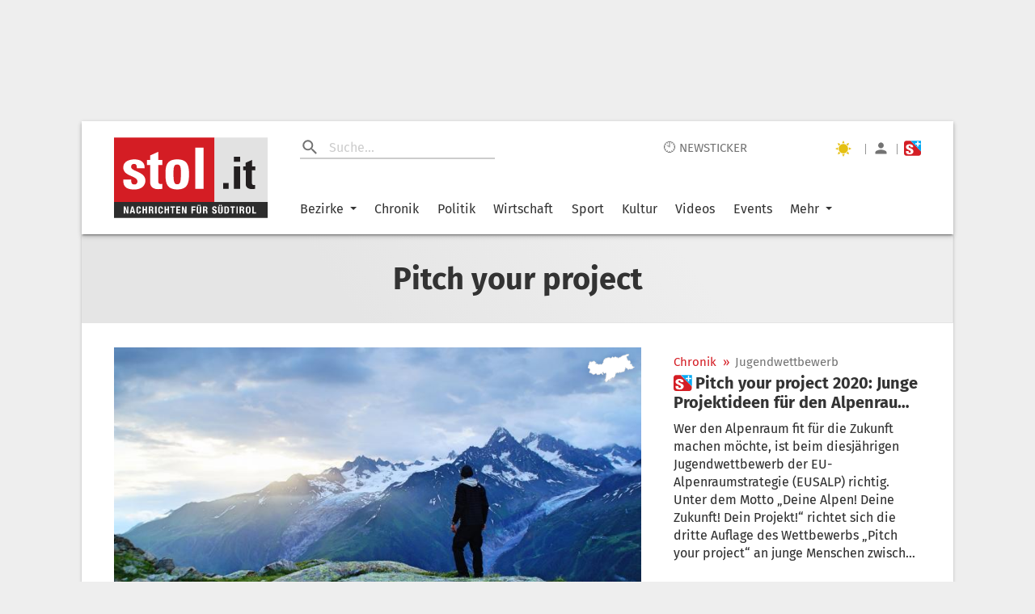

--- FILE ---
content_type: text/javascript;charset=utf-8
request_url: https://id.cxense.com/public/user/id?json=%7B%22identities%22%3A%5B%7B%22type%22%3A%22ckp%22%2C%22id%22%3A%22mi50yn15st99os52%22%7D%2C%7B%22type%22%3A%22lst%22%2C%22id%22%3A%2227m0m82wm5t2uuzszdq1m4ail%22%7D%2C%7B%22type%22%3A%22cst%22%2C%22id%22%3A%2227m0m82wm5t2uuzszdq1m4ail%22%7D%5D%7D&callback=cXJsonpCB1
body_size: 188
content:
/**/
cXJsonpCB1({"httpStatus":200,"response":{"userId":"cx:2ru0b8wucmryb11dn66ipdnmx8:dkk0r7l0tp79","newUser":true}})

--- FILE ---
content_type: image/svg+xml
request_url: https://www.stol.it/static/media/icon_a.662e4e2b.svg
body_size: 47
content:
<?xml version="1.0" encoding="utf-8"?>
<!-- Generator: Adobe Illustrator 22.1.0, SVG Export Plug-In . SVG Version: 6.00 Build 0)  -->
<svg version="1.1" id="Ebene_1" xmlns="http://www.w3.org/2000/svg" xmlns:xlink="http://www.w3.org/1999/xlink" x="0px" y="0px"
	 viewBox="0 0 96 53.2" style="enable-background:new 0 0 96 53.2;" xml:space="preserve">
<style type="text/css">
	.st0{fill:#E5C012;}
</style>
<circle class="st0" cx="48" cy="26.6" r="15.6"/>
<path class="st0" d="M48,0l-4.5,8.6h8.6L48,0z M38.4,11.1l-9.1-3.2l2.9,9.3L38.4,11.1z M30,22.5l-8.6,4.1l8.6,4.5V22.5z M38.6,42.4
	l-6.1-6.2l-3.2,9.1L38.6,42.4z M48,53.2l4.5-8.6h-8.6L48,53.2z M66.7,45.3L63.8,36l-6.2,6.1L66.7,45.3z M66,30.7l8.6-4.1L66,22.1
	V30.7z M66.7,7.9l-9.3,2.9l6.1,6.2L66.7,7.9z"/>
</svg>


--- FILE ---
content_type: text/javascript;charset=utf-8
request_url: https://p1cluster.cxense.com/p1.js
body_size: 99
content:
cX.library.onP1('27m0m82wm5t2uuzszdq1m4ail');
